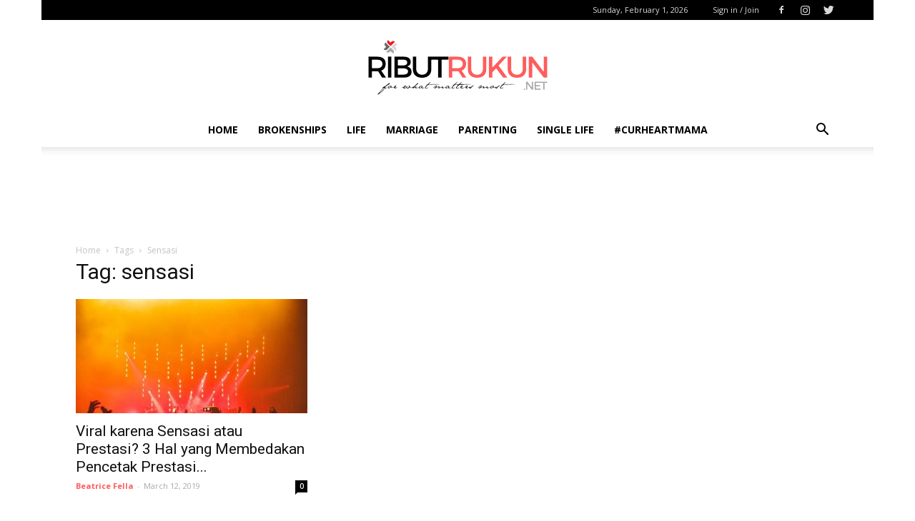

--- FILE ---
content_type: text/html; charset=utf-8
request_url: https://www.google.com/recaptcha/api2/aframe
body_size: 260
content:
<!DOCTYPE HTML><html><head><meta http-equiv="content-type" content="text/html; charset=UTF-8"></head><body><script nonce="gx_2LLUnVk80XXhU0zE9Mw">/** Anti-fraud and anti-abuse applications only. See google.com/recaptcha */ try{var clients={'sodar':'https://pagead2.googlesyndication.com/pagead/sodar?'};window.addEventListener("message",function(a){try{if(a.source===window.parent){var b=JSON.parse(a.data);var c=clients[b['id']];if(c){var d=document.createElement('img');d.src=c+b['params']+'&rc='+(localStorage.getItem("rc::a")?sessionStorage.getItem("rc::b"):"");window.document.body.appendChild(d);sessionStorage.setItem("rc::e",parseInt(sessionStorage.getItem("rc::e")||0)+1);localStorage.setItem("rc::h",'1769916033505');}}}catch(b){}});window.parent.postMessage("_grecaptcha_ready", "*");}catch(b){}</script></body></html>